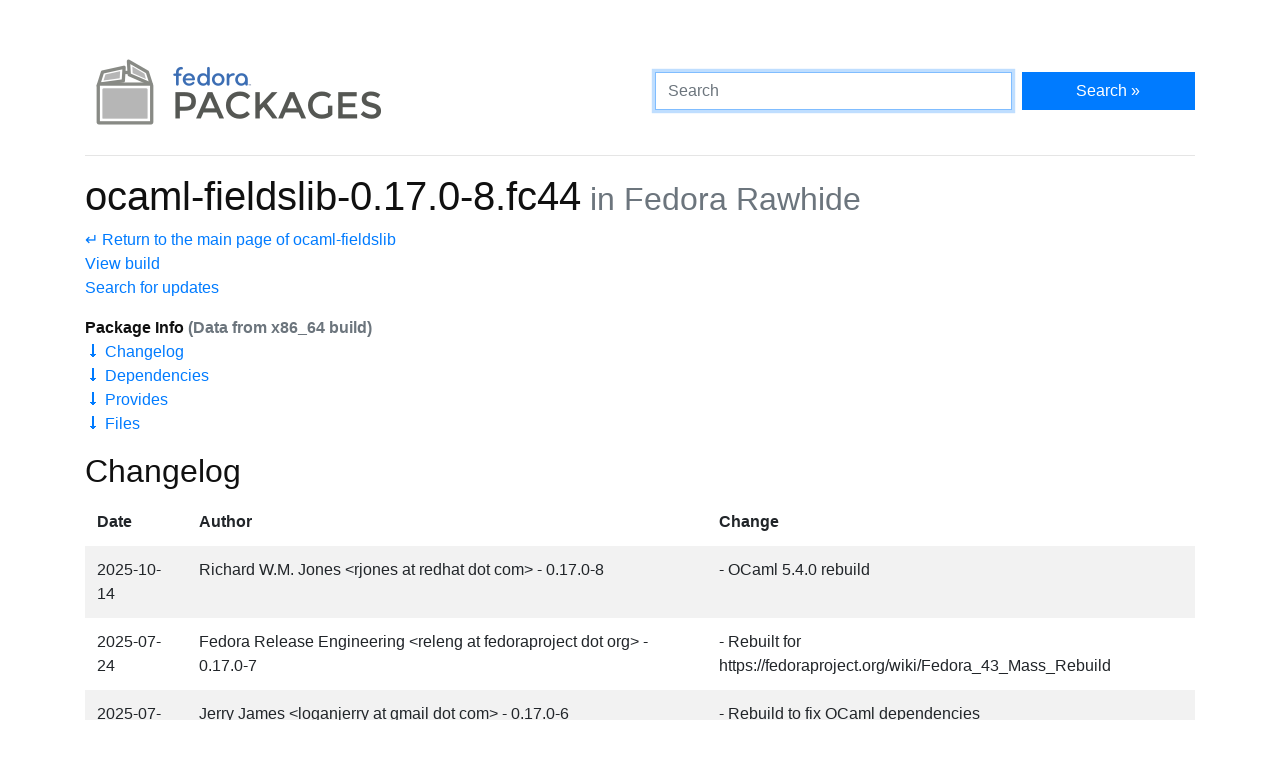

--- FILE ---
content_type: text/html
request_url: https://packages.fedoraproject.org/pkgs/ocaml-fieldslib/ocaml-fieldslib/fedora-rawhide.html
body_size: 5733
content:
<!DOCTYPE html>

<title>ocaml-fieldslib-0.17.0-8.fc44 - Fedora Packages</title>
<link rel="stylesheet" href="../../../assets/css/bootstrap.min.css">
<link rel="stylesheet" href="../../../assets/css/main.css">
<link href="https://apps.fedoraproject.org/global/fedora-bootstrap-fonts/open-sans.css" type="text/css" rel="stylesheet" />
<link rel="search" type="application/opensearchdescription+xml" title="Fedora Packages" href="../../../assets/opensearch.xml" />
<meta name="viewport" content="width=device-width, initial-scale=1.0">
<meta charset="UTF-8">
<meta name="description" content="View ocaml-fieldslib-0.17.0-8.fc44 in Fedora Rawhide. ocaml-fieldslib: OCaml record fields as first class values">

<div class="container">
  <div class="row">
    <a href="../../../" class="col-md-6 d-flex align-items-center justify-content-center justify-content-md-start p-1">
      <img alt="Fedora Packages" src="../../../assets/images/logo.png">
    </a>
    <div class="col-md-6 d-flex align-items-center">
      <form class="w-100" action="/search" method="get">
        <div class="form-row flex-grow-1">
          <div class="col-md-8">
            <input class="form-control" type="search" placeholder="Search" name="query" aria-label="Search" autofocus>
          </div>
          <div class="col-md-4">
            <button class="btn btn-primary btn-block" type="submit">Search &raquo;</button>
          </div>
        </div>
      </form>
    </div>
  </div>

  <hr />

<h1>
	ocaml-fieldslib-0.17.0-8.fc44<small class="text-muted"> in Fedora Rawhide</small>
</h1>
<p>
	<a href=".">&crarr; Return to the main page of ocaml-fieldslib</a><br>
	<a href="https://koji.fedoraproject.org/koji/search?match=exact&type=build&terms=ocaml-fieldslib-0.17.0-8.fc44">View build</a><br>
	<a href="https://bodhi.fedoraproject.org/updates/?search=ocaml-fieldslib-0.17.0-8.fc44">Search for updates</a>
</p>

<p>
	<b>Package Info <span class="text-muted">(Data from x86_64 build)</span></b><br>
	<a href="#changelog">&#129047; Changelog</a><br>
	<a href="#dependencies">&#129047; Dependencies</a><br>
	<a href="#provides">&#129047; Provides</a><br>
	<a href="#files">&#129047; Files</a><br>
</p>

<h2 id="changelog">Changelog</h2>
<div class="table-responsive">
	<table class="table table-striped table-borderless ">
		<thead>
			<tr>
				<th scope="col">Date</th>
				<th scope="col">Author</th>
				<th scope="col">Change</th>
			</tr>
		</thead>
		<tr>
			<td>2025-10-14</td>
			<td>Richard W.M. Jones &lt;rjones at redhat dot com&gt; - 0.17.0-8</td>
			<td>- OCaml 5.4.0 rebuild</td>
		</tr>
		<tr>
			<td>2025-07-24</td>
			<td>Fedora Release Engineering &lt;releng at fedoraproject dot org&gt; - 0.17.0-7</td>
			<td>- Rebuilt for https://fedoraproject.org/wiki/Fedora_43_Mass_Rebuild</td>
		</tr>
		<tr>
			<td>2025-07-12</td>
			<td>Jerry James &lt;loganjerry at gmail dot com&gt; - 0.17.0-6</td>
			<td>- Rebuild to fix OCaml dependencies</td>
		</tr>
		<tr>
			<td>2025-05-05</td>
			<td>Jerry James &lt;loganjerry at gmail dot com&gt; - 0.17.0-5</td>
			<td>- Rebuild for ocaml-base 0.17.2</td>
		</tr>
		<tr>
			<td>2025-01-17</td>
			<td>Fedora Release Engineering &lt;releng at fedoraproject dot org&gt; - 0.17.0-4</td>
			<td>- Rebuilt for https://fedoraproject.org/wiki/Fedora_42_Mass_Rebuild</td>
		</tr>
		<tr>
			<td>2025-01-09</td>
			<td>Jerry James &lt;loganjerry at gmail dot com&gt; - 0.17.0-3</td>
			<td>- OCaml 5.3.0 rebuild for Fedora 42</td>
		</tr>
		<tr>
			<td>2024-07-18</td>
			<td>Fedora Release Engineering &lt;releng at fedoraproject dot org&gt; - 0.17.0-2</td>
			<td>- Rebuilt for https://fedoraproject.org/wiki/Fedora_41_Mass_Rebuild</td>
		</tr>
		<tr>
			<td>2024-07-03</td>
			<td>Jerry James &lt;loganjerry at gmail dot com&gt; - 0.17.0-1</td>
			<td>- Version 0.17.0</td>
		</tr>
		<tr>
			<td>2024-06-19</td>
			<td>Richard W.M. Jones &lt;rjones at redhat dot com&gt; - 0.16.0-10</td>
			<td>- OCaml 5.2.0 ppc64le fix</td>
		</tr>
		<tr>
			<td>2024-05-29</td>
			<td>Richard W.M. Jones &lt;rjones at redhat dot com&gt; - 0.16.0-9</td>
			<td>- OCaml 5.2.0 for Fedora 41</td>
		</tr>
		<tbody>
		</tbody>
	</table>
</div>

<div class="row">
	<div class="col">
		<h2 id="dependencies">Dependencies</h2>
		<ul>
			<li>
			<a href="/pkgs/glibc/glibc/fedora-rawhide.html">
			glibc</a>

			</li>
			<li>
			<a href="/pkgs/ocaml/ocaml/fedora-rawhide.html">
			ocaml</a> = bb23651112c1e05c61498d902472830d

			</li>
			<li>
			<a href="/pkgs/ocaml-base/ocaml-base/fedora-rawhide.html">
			ocaml-base</a> = 8473038117adc7768de64f0ed65a8b2e

			</li>
			<li>
			<a href="/pkgs/ocaml-base/ocaml-base-devel/fedora-rawhide.html">
			ocaml-base-devel</a> = 8473038117adc7768de64f0ed65a8b2e

			</li>
			<li>
			<a href="/pkgs/ocaml/ocaml-runtime/fedora-rawhide.html">
			ocaml-runtime</a> = bb23651112c1e05c61498d902472830d

			</li>
			<li>
			<a href="/pkgs/ocaml-sexplib0/ocaml-sexplib0/fedora-rawhide.html">
			ocaml-sexplib0</a> = adcd213b403dcb39c94a81b997c69fa3

			</li>
			<li>
			<a href="/pkgs/ocaml-sexplib0/ocaml-sexplib0-devel/fedora-rawhide.html">
			ocaml-sexplib0-devel</a> = adcd213b403dcb39c94a81b997c69fa3

			</li>
		</ul>
	</div>
	<div class="col">
		<h2 id="provides">Provides</h2>
		<ul>
			<li>ocaml(Fieldslib)</li>
			<li>ocaml-fieldslib</li>
			<li>ocaml-fieldslib(x86-64)</li>
		</ul>
	</div>
</div>

<h2 id="files">Files</h2>

<div class="tree">
	<ul>
	<li>usr/<ul>
	<li>lib/<ul>
	<li>.build-id/<ul>
	<li>3f/<ul>
	<li>d0bec6b67f20744c3c5844ecaf208942fec928</li>
	</ul></li>
	</ul></li>
	</ul></li>
	<li>lib64/<ul>
	<li>ocaml/<ul>
	<li>fieldslib/<ul>
	<li>META</li>
	<li>fieldslib.cma</li>
	<li>fieldslib.cmi</li>
	<li>fieldslib.cmxs</li>
	</ul></li>
	</ul></li>
	</ul></li>
	<li>share/<ul>
	<li>doc/<ul>
	<li>ocaml-fieldslib/<ul>
	<li>CHANGES.md</li>
	</ul></li>
	</ul></li>
	<li>licenses/<ul>
	<li>ocaml-fieldslib/<ul>
	<li>LICENSE.md</li>
	</ul></li>
	</ul></li>
	</ul></li>
	</ul></li>
	</ul></li>
</div>

  <div class="text-muted text-center">
    <br>
    Sources on <a href="https://pagure.io/fedora-packages-static">Pagure</a>
  </div>
</div>